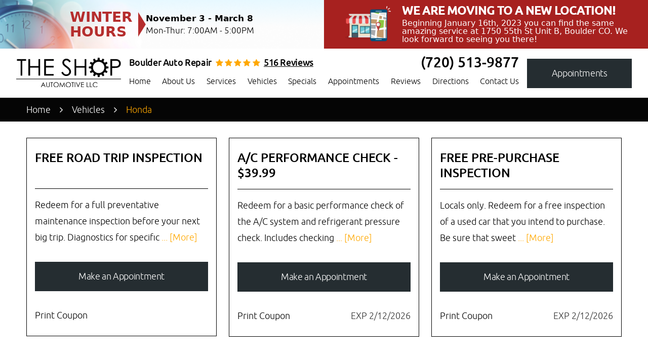

--- FILE ---
content_type: text/html; charset=utf-8
request_url: https://www.theshopboulder.com/honda-service-boulder
body_size: 12911
content:
<!DOCTYPE HTML><html lang="en"><!-- HTML Copyright © 2026 Kukui Corporation. All rights reserved. --><head><meta charset="utf-8" /><meta name="viewport" content="width=device-width,initial-scale=1" /><title> Honda Repair in Boulder, CO - The Shop Automotive LLC </title><link rel="canonical" href="https://www.theshopboulder.com/honda-service-boulder" /><meta name="robots" content="index,follow" /><meta name="keywords" content="honda repair boulder, boulder honda repair, boulder honda service, boulder automotive service" /><meta name="description" content="For professional Honda repair in Boulder CO, bring your vehicle into The Shop Automotive today or use our online form to schedule your next appointment with us." /><meta property="og:type" content="website" /><meta property="og:locale" content="en_US" /><meta property="og:site_name" content="The Shop Automotive LLC" /><meta property="og:url" content="https://www.theshopboulder.com/honda-service-boulder" /><meta property="og:title" content="Honda Repair in Boulder, CO - The Shop Automotive LLC" /><meta property="og:description" content="For professional Honda repair in Boulder CO, bring your vehicle into The Shop Automotive today or use our online form to schedule your next appointment with us." /><meta property="og:image" content="https://www.theshopboulder.com/Files/images/og-image.jpg" /><link rel="alternate" type="application/rss+xml" href="https://www.theshopboulder.com/rss" title="The Shop Automotive LLC RSS" /><script type="application/ld+json">[{"@context":"https://schema.org","@type":"AutomotiveBusiness","name":"The Shop Automotive LLC","alternateName":"Boulder Auto Repair","telephone":"+1 (720) 513-9877","currenciesAccepted":"USD","priceRange":"$$$","url":"https://www.theshopboulder.com","logo":"https://www.theshopboulder.com/Files/Images/logo.svg","image":"https://www.theshopboulder.com/Files/images/google-info-window.jpg","address":{"@type":"PostalAddress","name":"The Shop Automotive LLC","streetAddress":"1750 55th St Unit B","addressLocality":"Boulder","addressRegion":"CO","addressCountry":"USA","postalCode":"80304"},"openingHours":["Mon-Thu 07:00-17:00"],"geo":{"@type":"GeoCoordinates","latitude":"40.01652","longitude":"-105.22465"},"hasmap":"https://www.google.com/maps/place/40.01652,-105.22465/@40.01652,-105.22465,17z","aggregateRating":{"@type":"AggregateRating","bestRating":"5","worstRating":"1","ratingCount":"516","ratingValue":"5"},"hasOfferCatalog":{"@type":"OfferCatalog","name":"Specials","itemListElement":[{"@type":"OfferCatalog","name":"Coupons","itemListElement":[{"@type":"Offer","itemOffered":{"@type":"Offer","name":"FREE Road Trip Inspection","url":"https://www.theshopboulder.com/appointments?coupon=1" }},{"@type":"Offer","itemOffered":{"@type":"Offer","name":"A/C Performance Check - $39.99","url":"https://www.theshopboulder.com/appointments?coupon=2" }},{"@type":"Offer","itemOffered":{"@type":"Offer","name":"FREE Pre-Purchase Inspection","url":"https://www.theshopboulder.com/appointments?coupon=3" }}]}]},"sameAs":["https://goo.gl/maps/XEChR15kNjnxdgkp7","https://www.facebook.com/Theshopboulder/","http://search.google.com/local/writereview?placeid=ChIJyZHEEHfBa4cRMgVrc2U3hyY","https://www.facebook.com/pg/Theshopboulder/reviews/?ref=page_internal"]},{"@context":"https://schema.org","@type":"BreadcrumbList","itemListElement":[{"@type":"ListItem","position":"1","item":{"@id":"https://www.theshopboulder.com","name":"Home"}},{"@type":"ListItem","position":"2","item":{"@id":"https://www.theshopboulder.com/vehicles","name":"Vehicles"}},{"@type":"ListItem","position":"3","item":{"@id":"https://www.theshopboulder.com/honda-service-boulder","name":"Honda"}}]}]</script><!-- Global site tag (gtag.js) - Google Analytics --><script async src="https://www.googletagmanager.com/gtag/js?id=UA-161029637-16"></script><script> window.dataLayer = window.dataLayer || []; function gtag(){dataLayer.push(arguments);} gtag('js', new Date()); gtag('config', 'UA-161029637-16'); gtag('config', 'G-SD7NQGKT42'); </script><meta name="msvalidate.01" content="7B6FD00A80CD868F38332162773163C3" /><!-- Global site tag (gtag.js) - Google Analytics --><script async src="https://www.googletagmanager.com/gtag/js?id=UA-80829339-1"></script><script> window.dataLayer = window.dataLayer || []; function gtag(){dataLayer.push(arguments);} gtag('js', new Date()); gtag('config', 'UA-80829339-1'); </script><!-- Global site tag (gtag.js) - Google Ads: 873430690 --><script async src="https://www.googletagmanager.com/gtag/js?id=AW-873430690"></script><script> window.dataLayer = window.dataLayer || []; function gtag(){dataLayer.push(arguments);} gtag('js', new Date()); gtag('config', 'AW-873430690'); </script><style type="text/css">/*! * Bootstrap v3.3.7 (http://getbootstrap.com) * Copyright 2011-2018 Twitter, Inc. * Licensed under MIT (https://github.com/twbs/bootstrap/blob/master/LICENSE) */ /*! * Generated using the Bootstrap Customizer (<none>) * Config saved to config.json and <none> */ /*! normalize.css v3.0.3 | MIT License | github.com/necolas/normalize.css */ *{outline:0;margin:0;border:0;padding:0}*,*:before,*:after{-webkit-box-sizing:border-box;box-sizing:border-box}html{-ms-overflow-style:scrollbar;-ms-text-size-adjust:100%;-webkit-text-size-adjust:100%;-webkit-tap-highlight-color:rgba(0,0,0,0)}html,body,div,span,applet,object,iframe,h1,h2,h3,h4,h5,h6,p,blockquote,pre,a,abbr,acronym,address,big,cite,code,del,dfn,em,img,ins,kbd,q,s,samp,small,strike,strong,sub,sup,tt,var,b,u,i,center,dl,dt,dd,ol,ul,li,fieldset,form,label,legend,table,caption,tbody,tfoot,thead,tr,th,td,article,aside,canvas,details,embed,figure,figcaption,footer,header,hgroup,menu,nav,output,ruby,section,summary,time,mark,audio,video{background:transparent;font-size:100%;font-family:-apple-system,BlinkMacSystemFont,system-ui,"Segoe UI",Tahoma,Roboto,Oxygen,Oxygen-Sans,Ubuntu,Cantarell,"Fira Sans","Droid Sans","Helvetica Neue","Noto Sans",Arial,sans-serif,"Apple Color Emoji","Segoe UI Emoji","Segoe UI Symbol","Noto Color Emoji";text-decoration:none;vertical-align:baseline}article,aside,details,figcaption,figure,footer,header,hgroup,main,menu,nav,section,summary{display:block}:focus{outline:0}[tabindex="-1"]:focus{outline:0!important}b,strong{font-weight:bolder}a{text-decoration:none}a:hover,a:focus,a:active{outline:0;text-decoration:underline}a:not([href]):not([tabindex]){color:inherit;text-decoration:none}a:not([href]):not([tabindex]):hover,a:not([href]):not([tabindex]):focus{color:inherit;text-decoration:none}a:not([href]):not([tabindex]):focus{outline:0}img{max-width:100%;height:auto;border:0;-ms-interpolation-mode:bicubic;vertical-align:middle}svg{overflow:hidden;vertical-align:middle}iframe,embed,object,video,audio,canvas{display:inline-block;max-width:100%}audio:not([controls]){display:none;height:0}template{display:none}[hidden]{display:none}.container{margin-right:auto;margin-left:auto;padding-left:12px;padding-right:12px}@media(min-width:768px){.container{width:744px}}@media(min-width:992px){.container{width:964px}}@media(min-width:1224px){.container{width:1200px}}@media(min-width:1416px){.container{width:1392px}}.container-fluid{margin-right:auto;margin-left:auto;padding-left:12px;padding-right:12px}.row{margin-left:-12px;margin-right:-12px}.col-xs-1,.col-sm-1,.col-md-1,.col-lg-1,.col-xs-2,.col-sm-2,.col-md-2,.col-lg-2,.col-xs-3,.col-sm-3,.col-md-3,.col-lg-3,.col-xs-4,.col-sm-4,.col-md-4,.col-lg-4,.col-xs-5,.col-sm-5,.col-md-5,.col-lg-5,.col-xs-6,.col-sm-6,.col-md-6,.col-lg-6,.col-xs-7,.col-sm-7,.col-md-7,.col-lg-7,.col-xs-8,.col-sm-8,.col-md-8,.col-lg-8,.col-xs-9,.col-sm-9,.col-md-9,.col-lg-9,.col-xs-10,.col-sm-10,.col-md-10,.col-lg-10,.col-xs-11,.col-sm-11,.col-md-11,.col-lg-11,.col-xs-12,.col-sm-12,.col-md-12,.col-lg-12{position:relative;min-height:1px;padding-left:12px;padding-right:12px}.col-xs-1,.col-xs-2,.col-xs-3,.col-xs-4,.col-xs-5,.col-xs-6,.col-xs-7,.col-xs-8,.col-xs-9,.col-xs-10,.col-xs-11,.col-xs-12{float:left}.col-xs-12{width:100%}.col-xs-11{width:91.66666667%}.col-xs-10{width:83.33333333%}.col-xs-9{width:75%}.col-xs-8{width:66.66666667%}.col-xs-7{width:58.33333333%}.col-xs-6{width:50%}.col-xs-5{width:41.66666667%}.col-xs-4{width:33.33333333%}.col-xs-3{width:25%}.col-xs-2{width:16.66666667%}.col-xs-1{width:8.33333333%}.col-xs-pull-12{right:100%}.col-xs-pull-11{right:91.66666667%}.col-xs-pull-10{right:83.33333333%}.col-xs-pull-9{right:75%}.col-xs-pull-8{right:66.66666667%}.col-xs-pull-7{right:58.33333333%}.col-xs-pull-6{right:50%}.col-xs-pull-5{right:41.66666667%}.col-xs-pull-4{right:33.33333333%}.col-xs-pull-3{right:25%}.col-xs-pull-2{right:16.66666667%}.col-xs-pull-1{right:8.33333333%}.col-xs-pull-0{right:auto}.col-xs-push-12{left:100%}.col-xs-push-11{left:91.66666667%}.col-xs-push-10{left:83.33333333%}.col-xs-push-9{left:75%}.col-xs-push-8{left:66.66666667%}.col-xs-push-7{left:58.33333333%}.col-xs-push-6{left:50%}.col-xs-push-5{left:41.66666667%}.col-xs-push-4{left:33.33333333%}.col-xs-push-3{left:25%}.col-xs-push-2{left:16.66666667%}.col-xs-push-1{left:8.33333333%}.col-xs-push-0{left:auto}.col-xs-offset-12{margin-left:100%}.col-xs-offset-11{margin-left:91.66666667%}.col-xs-offset-10{margin-left:83.33333333%}.col-xs-offset-9{margin-left:75%}.col-xs-offset-8{margin-left:66.66666667%}.col-xs-offset-7{margin-left:58.33333333%}.col-xs-offset-6{margin-left:50%}.col-xs-offset-5{margin-left:41.66666667%}.col-xs-offset-4{margin-left:33.33333333%}.col-xs-offset-3{margin-left:25%}.col-xs-offset-2{margin-left:16.66666667%}.col-xs-offset-1{margin-left:8.33333333%}.col-xs-offset-0{margin-left:0%}@media(min-width:768px){.col-sm-1,.col-sm-2,.col-sm-3,.col-sm-4,.col-sm-5,.col-sm-6,.col-sm-7,.col-sm-8,.col-sm-9,.col-sm-10,.col-sm-11,.col-sm-12{float:left}.col-sm-12{width:100%}.col-sm-11{width:91.66666667%}.col-sm-10{width:83.33333333%}.col-sm-9{width:75%}.col-sm-8{width:66.66666667%}.col-sm-7{width:58.33333333%}.col-sm-6{width:50%}.col-sm-5{width:41.66666667%}.col-sm-4{width:33.33333333%}.col-sm-3{width:25%}.col-sm-2{width:16.66666667%}.col-sm-1{width:8.33333333%}.col-sm-pull-12{right:100%}.col-sm-pull-11{right:91.66666667%}.col-sm-pull-10{right:83.33333333%}.col-sm-pull-9{right:75%}.col-sm-pull-8{right:66.66666667%}.col-sm-pull-7{right:58.33333333%}.col-sm-pull-6{right:50%}.col-sm-pull-5{right:41.66666667%}.col-sm-pull-4{right:33.33333333%}.col-sm-pull-3{right:25%}.col-sm-pull-2{right:16.66666667%}.col-sm-pull-1{right:8.33333333%}.col-sm-pull-0{right:auto}.col-sm-push-12{left:100%}.col-sm-push-11{left:91.66666667%}.col-sm-push-10{left:83.33333333%}.col-sm-push-9{left:75%}.col-sm-push-8{left:66.66666667%}.col-sm-push-7{left:58.33333333%}.col-sm-push-6{left:50%}.col-sm-push-5{left:41.66666667%}.col-sm-push-4{left:33.33333333%}.col-sm-push-3{left:25%}.col-sm-push-2{left:16.66666667%}.col-sm-push-1{left:8.33333333%}.col-sm-push-0{left:auto}.col-sm-offset-12{margin-left:100%}.col-sm-offset-11{margin-left:91.66666667%}.col-sm-offset-10{margin-left:83.33333333%}.col-sm-offset-9{margin-left:75%}.col-sm-offset-8{margin-left:66.66666667%}.col-sm-offset-7{margin-left:58.33333333%}.col-sm-offset-6{margin-left:50%}.col-sm-offset-5{margin-left:41.66666667%}.col-sm-offset-4{margin-left:33.33333333%}.col-sm-offset-3{margin-left:25%}.col-sm-offset-2{margin-left:16.66666667%}.col-sm-offset-1{margin-left:8.33333333%}.col-sm-offset-0{margin-left:0%}}@media(min-width:992px){.col-md-1,.col-md-2,.col-md-3,.col-md-4,.col-md-5,.col-md-6,.col-md-7,.col-md-8,.col-md-9,.col-md-10,.col-md-11,.col-md-12{float:left}.col-md-12{width:100%}.col-md-11{width:91.66666667%}.col-md-10{width:83.33333333%}.col-md-9{width:75%}.col-md-8{width:66.66666667%}.col-md-7{width:58.33333333%}.col-md-6{width:50%}.col-md-5{width:41.66666667%}.col-md-4{width:33.33333333%}.col-md-3{width:25%}.col-md-2{width:16.66666667%}.col-md-1{width:8.33333333%}.col-md-pull-12{right:100%}.col-md-pull-11{right:91.66666667%}.col-md-pull-10{right:83.33333333%}.col-md-pull-9{right:75%}.col-md-pull-8{right:66.66666667%}.col-md-pull-7{right:58.33333333%}.col-md-pull-6{right:50%}.col-md-pull-5{right:41.66666667%}.col-md-pull-4{right:33.33333333%}.col-md-pull-3{right:25%}.col-md-pull-2{right:16.66666667%}.col-md-pull-1{right:8.33333333%}.col-md-pull-0{right:auto}.col-md-push-12{left:100%}.col-md-push-11{left:91.66666667%}.col-md-push-10{left:83.33333333%}.col-md-push-9{left:75%}.col-md-push-8{left:66.66666667%}.col-md-push-7{left:58.33333333%}.col-md-push-6{left:50%}.col-md-push-5{left:41.66666667%}.col-md-push-4{left:33.33333333%}.col-md-push-3{left:25%}.col-md-push-2{left:16.66666667%}.col-md-push-1{left:8.33333333%}.col-md-push-0{left:auto}.col-md-offset-12{margin-left:100%}.col-md-offset-11{margin-left:91.66666667%}.col-md-offset-10{margin-left:83.33333333%}.col-md-offset-9{margin-left:75%}.col-md-offset-8{margin-left:66.66666667%}.col-md-offset-7{margin-left:58.33333333%}.col-md-offset-6{margin-left:50%}.col-md-offset-5{margin-left:41.66666667%}.col-md-offset-4{margin-left:33.33333333%}.col-md-offset-3{margin-left:25%}.col-md-offset-2{margin-left:16.66666667%}.col-md-offset-1{margin-left:8.33333333%}.col-md-offset-0{margin-left:0%}}@media(min-width:1224px){.col-lg-1,.col-lg-2,.col-lg-3,.col-lg-4,.col-lg-5,.col-lg-6,.col-lg-7,.col-lg-8,.col-lg-9,.col-lg-10,.col-lg-11,.col-lg-12{float:left}.col-lg-12{width:100%}.col-lg-11{width:91.66666667%}.col-lg-10{width:83.33333333%}.col-lg-9{width:75%}.col-lg-8{width:66.66666667%}.col-lg-7{width:58.33333333%}.col-lg-6{width:50%}.col-lg-5{width:41.66666667%}.col-lg-4{width:33.33333333%}.col-lg-3{width:25%}.col-lg-2{width:16.66666667%}.col-lg-1{width:8.33333333%}.col-lg-pull-12{right:100%}.col-lg-pull-11{right:91.66666667%}.col-lg-pull-10{right:83.33333333%}.col-lg-pull-9{right:75%}.col-lg-pull-8{right:66.66666667%}.col-lg-pull-7{right:58.33333333%}.col-lg-pull-6{right:50%}.col-lg-pull-5{right:41.66666667%}.col-lg-pull-4{right:33.33333333%}.col-lg-pull-3{right:25%}.col-lg-pull-2{right:16.66666667%}.col-lg-pull-1{right:8.33333333%}.col-lg-pull-0{right:auto}.col-lg-push-12{left:100%}.col-lg-push-11{left:91.66666667%}.col-lg-push-10{left:83.33333333%}.col-lg-push-9{left:75%}.col-lg-push-8{left:66.66666667%}.col-lg-push-7{left:58.33333333%}.col-lg-push-6{left:50%}.col-lg-push-5{left:41.66666667%}.col-lg-push-4{left:33.33333333%}.col-lg-push-3{left:25%}.col-lg-push-2{left:16.66666667%}.col-lg-push-1{left:8.33333333%}.col-lg-push-0{left:auto}.col-lg-offset-12{margin-left:100%}.col-lg-offset-11{margin-left:91.66666667%}.col-lg-offset-10{margin-left:83.33333333%}.col-lg-offset-9{margin-left:75%}.col-lg-offset-8{margin-left:66.66666667%}.col-lg-offset-7{margin-left:58.33333333%}.col-lg-offset-6{margin-left:50%}.col-lg-offset-5{margin-left:41.66666667%}.col-lg-offset-4{margin-left:33.33333333%}.col-lg-offset-3{margin-left:25%}.col-lg-offset-2{margin-left:16.66666667%}.col-lg-offset-1{margin-left:8.33333333%}.col-lg-offset-0{margin-left:0%}}.clearfix:before,.clearfix:after,.container:before,.container:after,.container-fluid:before,.container-fluid:after,.row:before,.row:after{content:"";display:block}.clearfix:after,.container:after,.container-fluid:after,.row:after{clear:both}.pull-right{float:right!important}.pull-left{float:left!important}@media(max-width:767px){.pull-xs-left{float:left!important}.pull-xs-right{float:right!important}}@media(min-width:768px) and (max-width:991px){.pull-sm-left{float:left!important}.pull-sm-right{float:right!important}}@media(min-width:992px) and (max-width:1223px){.pull-md-left{float:left!important}.pull-md-right{float:right!important}}@media(min-width:1224px){.pull-lg-left{float:left!important}.pull-lg-right{float:right!important}}.visible-xs,.visible-sm,.visible-md,.visible-lg{display:none!important}.visible-xs-block,.visible-xs-inline,.visible-xs-inline-block,.visible-sm-block,.visible-sm-inline,.visible-sm-inline-block,.visible-md-block,.visible-md-inline,.visible-md-inline-block,.visible-lg-block,.visible-lg-inline,.visible-lg-inline-block{display:none!important}@media(max-width:767px){.visible-xs{display:block!important}}@media(min-width:768px) and (max-width:991px){.visible-sm{display:block!important}}@media(min-width:992px) and (max-width:1223px){.visible-md{display:block!important}}@media(min-width:1224px){.visible-lg{display:block!important}}@media(max-width:767px){.hidden-xs{display:none!important}}@media(min-width:768px) and (max-width:991px){.hidden-sm{display:none!important}}@media(min-width:992px) and (max-width:1223px){.hidden-md{display:none!important}}@media(min-width:1224px){.hidden-lg{display:none!important}}.col-xs-text-right{text-align:right}.col-xs-text-left{text-align:left}.col-xs-text-center{text-align:center}@media(min-width:768px){.col-sm-text-right{text-align:right}.col-sm-text-left{text-align:left}.col-sm-text-center{text-align:center}}@media(min-width:992px){.col-md-text-right{text-align:right}.col-md-text-left{text-align:left}.col-md-text-center{text-align:center}}@media(min-width:1224px){.col-lg-text-right{text-align:right}.col-lg-text-left{text-align:left}.col-lg-text-center{text-align:center}}.sr-only{position:absolute;width:1px;height:1px;margin:-1px;padding:0;overflow:hidden;clip:rect(0,0,0,0);border:0}.sr-only-focusable:active,.sr-only-focusable:focus{position:static;width:auto;height:auto;margin:0;overflow:visible;clip:auto}.img-responsive{display:block;max-width:100%;height:auto}.center-block{display:block;margin-left:auto;margin-right:auto}.hide{display:none!important}.show{display:block!important}.invisible{visibility:hidden}.hidden{display:none!important}@-ms-viewport{width:device-width;}@font-face{font-family:'Ubuntu';font-weight:300;font-style:normal;src:url('https://cdn.kukui.com/fonts/ubuntu/ubuntu-l-webfont.woff2') format('woff2'),url('https://cdn.kukui.com/fonts/ubuntu/ubuntu-l-webfont.woff') format('woff'),url('https://cdn.kukui.com/fonts/ubuntu/ubuntu-l-webfont.ttf') format('truetype');font-display:swap}@font-face{font-family:'Ubuntu';font-weight:300;font-style:italic;src:url('https://cdn.kukui.com/fonts/ubuntu/ubuntu-li-webfont.woff2') format('woff2'),url('https://cdn.kukui.com/fonts/ubuntu/ubuntu-li-webfont.woff') format('woff'),url('https://cdn.kukui.com/fonts/ubuntu/ubuntu-li-webfont.ttf') format('truetype');font-display:swap}@font-face{font-family:'Ubuntu';font-weight:500;font-style:normal;src:url('https://cdn.kukui.com/fonts/ubuntu/ubuntu-m-webfont.woff2') format('woff2'),url('https://cdn.kukui.com/fonts/ubuntu/ubuntu-m-webfont.woff') format('woff'),url('https://cdn.kukui.com/fonts/ubuntu/ubuntu-m-webfont.ttf') format('truetype');font-display:swap}@font-face{font-family:'cms';font-weight:normal;font-style:normal;src:url("/Themes/Automotive/Assets/fonts/cms/cms.woff2") format("woff2"),url("/Themes/Automotive/Assets/fonts/cms/cms.woff") format("woff"),url("/Themes/Automotive/Assets/fonts/cms/cms.ttf") format("truetype");font-display:swap}.uic-hidden{display:none}.uic-active,.uic-visible{display:initial}html,body{font-size:16px;line-height:1}.wrapper{position:relative;width:100%;max-width:1920px;margin:0 auto;overflow:hidden}.container-xl{max-width:1200px;margin:auto}.col-centered{float:none;margin:0 auto}.no-margin{margin:0!important}.no-padding{padding:0!important}.btn,.entry-content .btn{position:relative;display:block;width:100%;max-width:100%;margin:0 auto 2rem;padding:1.25rem 1rem;border:none;background:#252d31;color:#fff;font-weight:300;font-size:1.125rem;line-height:1em;font-family:"Ubuntu",Arial,sans-serif;letter-spacing:-.02em;text-align:center;text-decoration:none;-webkit-transition:all .3s ease;-o-transition:all .3s ease;transition:all .3s ease}.btn:hover,.btn:focus,.btn:active,.entry-content .btn:hover,.entry-content .btn:focus,.entry-content .btn:active{background:#ffa801;color:#252d31;text-decoration:none}.btn.btn-submit{margin:1rem auto 2rem}.btn:disabled,.btn:disabled:hover,.btn.disabled,.btn.disabled:hover{margin:1rem auto 2rem;border:none;background:#ccc;color:#fff;cursor:not-allowed;-webkit-box-shadow:none;box-shadow:none}.banners{display:flex;flex-wrap:wrap}.working-hours-banner{display:flex;justify-content:center;align-items:center;background:url('/Themes/Automotive/Assets/images/working-hours-background-image.png') no-repeat left center;background-size:cover;gap:1.6em;padding:12px;min-height:90px;width:100%}.working-hours-banner .text-left{font:700 1.75em/1 'Ubuntu',Arial,Sans-serif;color:#b52d2d;text-transform:uppercase}.working-hours-banner .text-right{font:300 1.0625em/1 'Ubuntu',Arial,Sans-serif;color:#000}.working-hours-banner .text-right strong{font-weight:700;display:block;margin-bottom:7px}.location-banner{position:relative;display:flex;flex-wrap:wrap;align-items:center;justify-content:center;z-index:1;max-width:1920px;margin:0 auto;padding:10px 20px;background:#a7211f;width:100%}.location-banner img{margin:0 22px;max-width:90px}.location-banner .banner-content{max-width:650px;text-align:left}.location-banner .banner-content h3{margin:0 0 5px;font:700 1.825em/1 "Ubuntu",Arial,sans-serif;text-transform:uppercase;color:#fff;font-size:clamp(1em,1.8vw,1.825em)}.location-banner .banner-content p{margin:0;color:#fff}.location-banner .banner-content p a{margin:0;font-weight:700;color:#fff;text-decoration:underline}.location-banner .banner-content p a:hover,.location-banner .banner-content p a:focus,.location-banner .banner-content p a:active{color:#f2e214;text-decoration:none}@media(min-width:768px){.working-hours-banner .text-left{background:url('/Themes/Automotive/Assets/images/triangle-red.png') no-repeat right center;padding-right:30px;width:150px}}@media(min-width:992px){.location-banner,.working-hours-banner{width:50%}.location-banner{flex-wrap:nowrap}}@media(min-width:1224px){.template-home .header{top:90px!important}}@media(max-width:837px){.location-banner{flex-direction:column}.location-banner .banner-content{max-width:100%;padding-top:15px;text-align:center}}@media(max-width:767px){.working-hours-banner{text-align:center;flex-direction:column;gap:1em;font-size:12px;background-position:right center}}.header{z-index:1;position:relative}.hd-content-box{display:-webkit-box;display:-ms-flexbox;display:flex;width:95%;max-width:1368px;margin:0 auto;padding:.75rem 0;-webkit-box-orient:horizontal;-webkit-box-direction:normal;-ms-flex-flow:row wrap;flex-flow:row wrap;-webkit-box-pack:center;-ms-flex-pack:center;justify-content:center;-webkit-box-align:center;-ms-flex-align:center;align-items:center}.hd-logo-box{-webkit-box-flex:0;-ms-flex:0 0 17%;flex:0 0 17%;max-width:17%}.hd-logo{display:inline-block;max-width:100%;width:220px;height:auto}.hd-logo img{display:block;margin:0 auto;max-width:100%}.header-info{display:-webkit-box;display:-ms-flexbox;display:flex;-webkit-box-flex:0;-ms-flex:0 0 66%;flex:0 0 66%;max-width:66%;padding:0 1rem;-webkit-box-orient:horizontal;-webkit-box-direction:normal;-ms-flex-flow:row wrap;flex-flow:row wrap;-webkit-box-align:center;-ms-flex-align:center;align-items:center}.hd-reviews-rating{-webkit-box-flex:0;-ms-flex:0 0 60%;flex:0 0 60%;max-width:60%}.hd-keywords{display:inline-block;margin-right:.5rem;color:#000;font:500 1.125em/1.125em "Ubuntu",Arial,sans-serif;letter-spacing:-.02em;text-transform:capitalize}.hd-reviews{display:inline-block;text-transform:capitalize}.hd-reviews:before{content:'';display:inline-block;margin-right:.25rem;color:#ffa801;font-weight:normal;font-size:1rem;line-height:1;font-family:'cms';letter-spacing:.2em}.hd-reviews a{display:inline-block;color:#000;font:500 1.125em/1 "Ubuntu",Arial,sans-serif;letter-spacing:-.02em;text-decoration:underline}.hd-reviews a:hover,.hd-reviews a:focus,.hd-reviews a:active{color:#000;text-decoration:none}.hd-locations{-webkit-box-flex:0;-ms-flex:0 0 40%;flex:0 0 40%;max-width:40%;text-align:right}.hd-phone-link{color:#000;font:500 1.75em/1.125em "Ubuntu",Arial,sans-serif}.hd-phone-link strong{font:inherit}.hd-phone-link:hover,.hd-phone-link:focus,.hd-phone-link:active{color:#ffa801;text-decoration:none}.hd-appt-box{-webkit-box-flex:0;-ms-flex:0 0 17%;flex:0 0 17%;max-width:17%}.hd-appt-box .btn{margin:0 auto;max-width:20rem}.nav-section{-webkit-box-flex:0;-ms-flex:0 0 100%;flex:0 0 100%;max-width:100%}.nav{position:relative}.nav ul{list-style:none;text-align:center}.nav li{position:relative}.nav li:hover>ul,.nav li:focus>ul,.nav li:active>ul{display:block}.nav a{display:inline-block;text-decoration:none}.nav li.static{display:inline-block;margin:0 .5rem}.nav li.static:last-child ul{left:-100%}.nav li.static:last-child>ul.dynamic:before{left:0;right:0;margin:auto}.nav li.static>a{padding:.75rem 0;color:#000;font:300 1.125em/1.125em "Ubuntu",Arial,sans-serif}.nav li.static:hover>a,.nav li.static:focus>a,.nav li.static:active>a,.nav li.static>a.selected{color:#ffa801;text-decoration:none}.nav ul.dynamic{display:none;z-index:10;position:absolute;top:100%;left:-1rem;min-width:14rem;background:#000;-webkit-box-shadow:0 .25rem .5rem rgba(0,0,0,.1);box-shadow:0 .25rem .5rem rgba(0,0,0,.1)}.nav ul.dynamic ul{top:0;left:100%;min-width:100%}.nav li.dynamic{display:block;text-align:left}.nav li.dynamic>a{width:100%;padding:.625rem 1rem;color:#fff;font:300 1.125em/1.125em "Ubuntu",Arial,sans-serif}.nav li.dynamic:hover>a,.nav li.dynamic:focus>a,.nav li.dynamic:active>a,.nav li.dynamic>a.selected{color:#ffa801;text-decoration:none}.breadcrumbs-section{position:relative;background:#050505}.breadcrumbs{list-style:none;padding:.625rem 0}.breadcrumbs li{display:inline-block;color:#fff;font:300 1.125em/1.5 "Ubuntu",Arial,sans-serif}.breadcrumbs li:after{display:inline-block;padding:0 1em;content:"";color:inherit;font:normal 1em/1 'cms'}.breadcrumbs li:last-child:after{display:none}.breadcrumbs li a{color:inherit;font:inherit}.breadcrumbs li a:hover,.breadcrumbs li a:focus,.breadcrumbs li a:active{color:#ffa801;text-decoration:none}.breadcrumbs li:last-child>a{color:#ffa801}@media(min-width:768px){}@media(min-width:992px){.nav-trigger{display:none}.nav ul.static{display:-webkit-box;display:-ms-flexbox;display:flex;-ms-flex-wrap:wrap;flex-wrap:wrap;-ms-flex-pack:justify;justify-content:space-between}.nav li.static:first-child{margin-left:0}.nav li.static:last-child{margin-right:0}.nav li.static>ul.dynamic:before{display:block;content:'';position:absolute;top:-.875rem;left:1rem;width:0;height:0;border:.5rem solid transparent;border-bottom:.5rem solid #000}.nav ul.dynamic>.has-dynamic:before{display:block;content:'';position:absolute;top:50%;right:.25rem;width:0;height:0;border:.25rem solid transparent;border-left:.25rem solid #fff;-webkit-transform:translateY(-50%);-ms-transform:translateY(-50%);transform:translateY(-50%)}.nav ul.dynamic{display:block;opacity:0;visibility:hidden;pointer-events:none;-webkit-transition:opacity .3s ease-in-out,visibility .2s linear;-moz-transition:opacity .3s ease-in-out,visibility .2s linear;-o-transition:opacity .3s ease-in-out,visibility .2s linear;transition:opacity .3s ease-in-out,visibility .2s linear}.nav li:hover>ul,.nav li:focus>ul,.nav li:active>ul{opacity:1;visibility:visible;pointer-events:all}}@media(min-width:1224px){.template-home .header{position:absolute;top:0;right:0;left:0;background:rgba(255,255,255,.8)}}@media(max-width:1223px){html,body{font-size:15px}.hd-content-box{padding:2rem 0 1rem}.hd-logo-box,.hd-appt-box{-webkit-box-flex:0;-ms-flex:0 0 50%;flex:0 0 50%;max-width:50%;text-align:center}.hd-logo-box{order:1}.hd-logo{width:300px}.hd-appt-box{order:2}.header-info{-webkit-box-flex:0;-ms-flex:0 0 100%;flex:0 0 100%;max-width:100%;order:3;margin:2rem auto 0}}@media(max-width:991px){.hd-content-box{padding-top:2.5rem}.hd-locations{text-align:center}.nav-trigger{z-index:20;position:fixed;display:block;top:0;right:0;width:55px;height:50px;background:#333}.nav-trigger .icon{position:absolute;display:block;top:50%;left:12px;right:12px;width:auto;height:4px;border-radius:.25rem;background-color:#fff;-webkit-transform:translateY(-50%);-ms-transform:translateY(-50%);transform:translateY(-50%);-webkit-transition:background-color .2s linear;-o-transition:background-color .2s linear;transition:background-color .2s linear}.nav-trigger .icon:before,.nav-trigger .icon:after{display:block;content:'';position:absolute;left:0;width:100%;height:100%;background-color:#fff;border-radius:.25rem;-webkit-transition:-webkit-transform .2s linear;transition:-webkit-transform .2s linear;-o-transition:transform .2s linear;transition:transform .2s linear;transition:transform .2s linear,-webkit-transform .2s linear}.nav-trigger .icon:before{-webkit-transform:translateY(-10px);-ms-transform:translateY(-10px);transform:translateY(-10px)}.nav-trigger .icon:after{-webkit-transform:translateY(10px);-ms-transform:translateY(10px);transform:translateY(10px)}.nav-trigger.menu-open span{background-color:transparent}.nav-trigger.menu-open span:before{-webkit-transform:translateY(0) rotate(-45deg);-ms-transform:translateY(0) rotate(-45deg);transform:translateY(0) rotate(-45deg)}.nav-trigger.menu-open span:after{-webkit-transform:translateY(0) rotate(45deg);-ms-transform:translateY(0) rotate(45deg);transform:translateY(0) rotate(45deg)}.nav{z-index:15;position:fixed;top:0;right:0;width:50%;height:100%;background:#333;overflow-y:auto;-webkit-transition:opacity .3s ease-in-out,visibility .2s linear;-o-transition:opacity .3s ease-in-out,visibility .2s linear;transition:opacity .3s ease-in-out,visibility .2s linear}.nav.nav-hidden{opacity:0;visibility:hidden;pointer-events:none}.nav.nav-visible{opacity:1;visibility:visible;pointer-events:all}.nav ul{margin:0;padding:0 0 0 1rem;text-align:left}.nav ul.static{margin-top:4rem}.nav ul.dynamic{position:static;min-width:0;background:none;-webkit-box-shadow:none;box-shadow:none}.nav li.static{display:block;margin:0}.nav li.static>a,.nav li.dynamic>a{width:100%;max-width:100%;padding:.75rem 1rem;color:#fff}.nav li.has-dynamic>a{padding-right:2.5rem}.nav ul.static>.has-dynamic:before,.nav ul.dynamic>.has-dynamic:before{display:block;content:'';position:absolute;top:1rem;right:1rem;width:0;height:0;border:.25rem solid transparent;border-top:.25rem solid #fff}.nav ul.static>.has-dynamic:hover:before,.nav ul.static>.has-dynamic.selected:before,.nav ul.dynamic>.has-dynamic:hover:before,.nav ul.dynamic>.has-dynamic.selected:before{border-top-color:#ffa801}}@media(max-width:767px){.header{text-align:center}.template-home .header{border-bottom:5px solid #ffa801}.hd-content-box{padding-top:3rem}.hd-logo-box,.hd-appt-box{padding:0 1rem}.hd-reviews-rating,.hd-locations{-webkit-box-flex:0;-ms-flex:0 0 50%;flex:0 0 50%;max-width:50%;padding:0 1rem}.hd-keywords{display:block;margin:0 auto .5rem}}@media(max-width:599px){.hd-content-box{padding-top:4rem}.nav{width:75%}}@media(max-width:480px){.nav{width:100%}.hd-logo-box,.hd-appt-box,.hd-reviews-rating,.hd-locations{-webkit-box-flex:0;-ms-flex:0 0 100%;flex:0 0 100%;max-width:100%;padding:0 .25rem}.hd-logo-box,.hd-reviews-rating{margin-bottom:1.5rem}}@media(min-width:768px) and (max-width:991px){}@media(min-width:992px) and (max-width:1223px){}@media(min-width:1224px) and (max-width:1415px){.nav li.static>a{font-size:1em}}</style><style type="text/css">.module-couponslist .coupon-row{display:-webkit-box;display:-ms-flexbox;display:flex;-ms-flex-wrap:wrap;flex-wrap:wrap}.module-couponslist .coupon-row:before,.module-couponslist .coupon-row:after{display:none}.module-couponslist .coupon{margin-bottom:2rem;padding:1.5rem 1rem;border:1px solid #000}.module-couponslist .title{min-height:4.75rem;margin-bottom:1rem;padding-bottom:1rem;border-bottom:1px solid #000;color:#000;font:500 1.5em/1.25 "Ubuntu",Arial,sans-serif;text-transform:uppercase}.module-couponslist .title b,.module-couponslist .title strong{color:#ffa801;font:inherit}.module-couponslist .content{margin-bottom:2rem;color:#000;font:300 1.125em/1.8125em "Ubuntu",Arial,sans-serif}.module-couponslist .content span{font:inherit}.module-couponslist .content a{color:#ffa801;font:inherit}.module-couponslist .content .link{font:inherit}.module-couponslist .content a:hover,.module-couponslist .content a:focus,.module-couponslist .content a:active{color:#000;text-decoration:none}.module-couponslist .actions{display:-webkit-box;display:-ms-flexbox;display:flex;-ms-flex-wrap:wrap;flex-wrap:wrap;-ms-flex-pack:justify;justify-content:space-between}.module-couponslist .link-print{color:#000;font:300 1.125em/1.8125em "Ubuntu",Arial,sans-serif}.module-couponslist .link-print:hover,.module-couponslist .link-print:focus,.module-couponslist .link-print:active{color:#ffa801}.module-couponslist .expiration{color:#333;font:300 1.125em/1.8125em "Ubuntu",Arial,sans-serif}@media(min-width:768px){}@media(min-width:992px){}@media(min-width:1224px){}@media(max-width:1223px){}@media(max-width:991px){}@media(max-width:767px){}@media(max-width:599px){}@media(max-width:480px){}@media(min-width:768px) and (max-width:991px){}@media(min-width:992px) and (max-width:1223px){}@media(min-width:1224px) and (max-width:1900px){}</style><meta name="theme-color" content="#fff"><link type="image/x-icon" href="https://www.theshopboulder.com/favicon.ico?v=2" rel="shortcut icon" /></head><body class="page page-honda-service-boulder template template-landingpage" itemscope="itemscope" itemtype="https://schema.org/AutomotiveBusiness"><meta itemprop="name" content="The Shop Automotive LLC" /><meta itemprop="alternateName" content="Boulder Auto Repair" /><meta itemprop="image" content="https://www.theshopboulder.com/Files/images/google-info-window.jpg" /><meta itemprop="telephone" content="+1 (720) 513-9877" /><meta itemprop="priceRange" content="$$$" /><!--[if lt IE 9]><script type="text/javascript" src="https://oss.maxcdn.com/html5shiv/3.7.2/html5shiv.min.js"></script><script type="text/javascript" src="https://oss.maxcdn.com/respond/1.4.2/respond.min.js"></script><![endif]--><form method="post" action="./honda-service-boulder" id="ctl04" class="wrapper"><div class="aspNetHidden"><input type="hidden" name="__EVENTTARGET" id="__EVENTTARGET" value="" /><input type="hidden" name="__EVENTARGUMENT" id="__EVENTARGUMENT" value="" /><input type="hidden" name="__VIEWSTATE" id="__VIEWSTATE" value="VEePzBeCKm2syAxOCqqgbkDFjZEL5jhSTzjnepiQ50743ndXYy03cVZQ8xH979Uvyy6kwQ7rboAVf7ajXed/4ZdP6Ds+kxnBuJImc7DIB3Y=" /></div><script data-uic-fixedscript="">window.sclDataSource ={"inDebugMode":false,"inEditMode":false,"locations":[{"id":"The Shop Automotive","name":"The Shop Automotive LLC","street":"1750 55th St Unit B","city":"Boulder","region":"CO","zip":"80304","imageurl":"/Files/Images/google-info-window.jpg","url":"https://www.theshopboulder.com/","lat":"40.01652","lng":"-105.22465","phone":"(720) 513-9877","worktime":{"locationID":"The Shop Automotive","hoursOffset":1,"daysOffset":1,"workingDays":[{"code":1,"intervals":[{"open":"07:00","close":"17:00"}]},{"code":2,"intervals":[{"open":"07:00","close":"17:00"}]},{"code":3,"intervals":[{"open":"07:00","close":"17:00"}]},{"code":4,"intervals":[{"open":"07:00","close":"17:00"}]}],"enabledDays":[],"disabledDays":[]},"formatedworktime":"Mon - Thu: 7:00 AM - 5:00 PM"}],"appointments":{"worktime":[{"locationID":"The Shop Automotive","hoursOffset":1,"daysOffset":1,"workingDays":[{"code":1,"intervals":[{"open":"07:00","close":"17:00"}]},{"code":2,"intervals":[{"open":"07:00","close":"17:00"}]},{"code":3,"intervals":[{"open":"07:00","close":"17:00"}]},{"code":4,"intervals":[{"open":"07:00","close":"17:00"}]}],"enabledDays":[],"disabledDays":[]}]},"directions":{"apikey":""}};</script><div class="banners"><div class="working-hours-banner"><p class="text-left"><strong>Winter hours</strong></p><p class="text-right"><strong>November 3 - March 8</strong> Mon-Thur: 7:00AM - 5:00PM </p></div><div class="location-banner"><img class="lazy" alt="We Are Hiring" data-src="https://www.theshopboulder.com/Themes/Automotive/Assets/images/moving.png" src="[data-uri]" /><div class="banner-content"><h3>We are moving to a new location!</h3><p>Beginning January 16th, 2023 you can find the same amazing service at 1750 55th St Unit B, Boulder CO. We look forward to seeing you there!</p></div></div></div><header class="header"><div class="hd-content-box"><div class="hd-logo-box"><a href="https://www.theshopboulder.com" title="The Shop Automotive LLC" class="hd-logo"><img src="https://www.theshopboulder.com/Files/Images/logo.svg" alt="The Shop Automotive LLC" /></a></div><div class="header-info"><div class="hd-reviews-rating"><h1 class="hd-keywords"> Boulder Auto Repair </h1><div itemscope="itemscope" itemtype="https://data-vocabulary.org/AggregateRating" class="hd-reviews"><meta itemprop="votes" content="516" /><meta itemprop="rating" content="4.98449612403101" /><a href="https://www.theshopboulder.com/reviews" title="See all reviews"> 516 reviews </a></div></div><div itemscope="itemscope" itemtype="https://schema.org/PostalAddress" class="hd-locations"><meta itemprop="streetAddress" content="1750 55th St Unit B" /><meta itemprop="addressLocality" content="Boulder" /><meta itemprop="addressRegion" content="CO" /><meta itemprop="postalCode" content="80304" /><meta itemprop="telephone" content="+1 (720) 513-9877" /><div class="hd-phone-box"><a href="tel:7205139877" title="Call The Shop Automotive LLC" class="hd-phone-link"><strong>(720) 513-9877</strong></a></div></div><nav class="nav-section"><button class="nav-trigger" type="button" title="Toggle navigation." data-uic-navigation-trigger="header"><span class="icon"></span><span class="sr-only">Toggle Menu</span></button><div data-uic-navigation="header" class="nav nav-hidden"><ul class="static" role="menubar"><li class="static" role="menuitem"><a href="/" title="Home">Home</a></li><li class="static has-dynamic" role="menuitem"><a href="/about-us" title="About Us">About Us</a><ul class="dynamic"><li class="dynamic" role="menuitem"><a href="/auto-repair-boulder" title="Auto Repair Boulder - Learn More About Us">Auto Repair Boulder</a></li><li class="dynamic" role="menuitem"><a href="/why-choose-us" title="">Why Choose Us</a></li><li class="dynamic" role="menuitem"><a href="/blog" title="Car Care Blog">Car Care Blog</a></li></ul></li><li class="static has-dynamic" role="menuitem"><a href="/services" title="Services">Services</a><ul class="dynamic"><li class="dynamic" role="menuitem"><a href="/computer-diagnostics" title="Auto Diagnostics Boulder - Find The Problem">Computer Diagnostics</a></li><li class="dynamic" role="menuitem"><a href="/engine" title="Engine Auto Maintenance Boulder - Local Oil Changes">Engine</a></li><li class="dynamic" role="menuitem"><a href="/transmission" title="Transmission Repair Boulder - Shift With Ease">Transmission</a></li><li class="dynamic" role="menuitem"><a href="/hvac" title="Auto AC & Heating Repair Boulder - Car Climate Control">HVAC</a></li><li class="dynamic" role="menuitem"><a href="/suspension" title="Suspension">Suspension</a></li><li class="dynamic" role="menuitem"><a href="/steering" title="Steering">Steering</a></li><li class="dynamic" role="menuitem"><a href="/brakes" title="Brakes">Brakes</a></li><li class="dynamic" role="menuitem"><a href="/tire-services-boulder-co" title="Tire Replacement in Boulder, CO | Expert Tire Services">Tires</a></li><li class="dynamic" role="menuitem"><a href="/pre-purchase-inspections" title="Boulder Pre-Purchase Inspections">Pre-Purchase Inspections</a></li><li class="dynamic" role="menuitem"><a href="/colorado-sprinter-4x4" title="">Colorado Sprinter and 4x4</a></li></ul></li><li class="static" role="menuitem"><a href="/vehicles" title="Vehicles">Vehicles</a></li><li class="static" role="menuitem"><a href="/coupons" title="Specials">Specials</a></li><li class="static" role="menuitem"><a href="/appointments" title="Appointments">Appointments</a></li><li class="static" role="menuitem"><a href="/reviews" title="Reviews">Reviews</a></li><li class="static" role="menuitem"><a href="/directions" title="Directions">Directions</a></li><li class="static" role="menuitem"><a href="/contactus" title="Contact Us">Contact Us</a></li></ul></div></nav></div><div class="hd-appt-box"><a href="https://www.theshopboulder.com/appointments" title="Visit page" class="btn"> Appointments </a></div></div></header><main class="main" data-uic-layoutpush="auto"><div class="breadcrumbs-section"><div class="container"><ul class="breadcrumbs" itemscope="itemscope" itemtype="https://schema.org/BreadcrumbList"><li itemscope itemtype="https://schema.org/ListItem" itemprop="itemListElement"><meta itemprop="url" content="https://www.theshopboulder.com" /><meta itemprop="name" content="Home" /><meta itemprop="position" content="1" /><a itemprop="item" href="https://www.theshopboulder.com" title="Home">Home</a></li><li itemscope itemtype="https://schema.org/ListItem" itemprop="itemListElement"><meta itemprop="url" content="https://www.theshopboulder.com/vehicles" /><meta itemprop="name" content="Vehicles" /><meta itemprop="position" content="2" /><a itemprop="item" href="https://www.theshopboulder.com/vehicles" title="Vehicles">Vehicles</a></li><li itemscope itemtype="https://schema.org/ListItem" itemprop="itemListElement"><meta itemprop="url" content="https://www.theshopboulder.com/honda-service-boulder" /><meta itemprop="name" content="Honda" /><meta itemprop="position" content="3" /><a itemprop="item" href="https://www.theshopboulder.com/honda-service-boulder" title="Honda">Honda</a></li></ul></div></div><div class="container"><div class="row"><div data-module="couponslist" class="col-xs-12 module module-couponslist"><div class="row"><div class="col-xs-12"><div class="row coupon-row" ><div class="col-xs-12 col-md-4 coupon-column"><div itemscope="itemscope" itemtype="https://schema.org/Offer" class="coupon"><div class="title"> FREE Road Trip Inspection </div><div itemprop="description" class="content"> Redeem for a full preventative maintenance inspection before your next big trip. Diagnostics for specific<span class="uic-readmore"><a class="link link-readmore" data-uic-panel-trigger="b73a396c50ee3cb1b119c1ab8ecf4d4f" data-uic-panel-action="show" href="javascript:void(0);"> ... [More]</a><span class="text-remainder uic-hidden" data-uic-panel="b73a396c50ee3cb1b119c1ab8ecf4d4f"> vehicle issues are not included.<a class="link link-readless" data-uic-panel-trigger="b73a396c50ee3cb1b119c1ab8ecf4d4f" data-uic-panel-action="hide" href="javascript:void(0);"> ... [Less]</a></span></span></div><div class="actions"><a title="Make an Appointment" href="https://www.theshopboulder.com/appointments?coupon=1" class="btn btn-redeem"> Make an Appointment </a><a title="Print Coupon" target="_blank" href="https://www.theshopboulder.com/coupons/print?coupon=1" class="link link-print"> Print Coupon </a></div></div></div><div class="col-xs-12 col-md-4 coupon-column"><div itemscope="itemscope" itemtype="https://schema.org/Offer" class="coupon"><div class="title"> A/C Performance Check - $39.99 </div><div itemprop="description" class="content"> Redeem for a basic performance check of the A/C system and refrigerant pressure check. Includes checking<span class="uic-readmore"><a class="link link-readmore" data-uic-panel-trigger="55010ba2372778b194a716cb6aff72b1" data-uic-panel-action="show" href="javascript:void(0);"> ... [More]</a><span class="text-remainder uic-hidden" data-uic-panel="55010ba2372778b194a716cb6aff72b1"> refrigerant pressure and A/C vent temperature to be sure that your A/C system is ready for Summer.<a class="link link-readless" data-uic-panel-trigger="55010ba2372778b194a716cb6aff72b1" data-uic-panel-action="hide" href="javascript:void(0);"> ... [Less]</a></span></span></div><div class="actions"><a title="Make an Appointment" href="https://www.theshopboulder.com/appointments?coupon=2" class="btn btn-redeem"> Make an Appointment </a><a title="Print Coupon" target="_blank" href="https://www.theshopboulder.com/coupons/print?coupon=2" class="link link-print"> Print Coupon </a><div class="expiration"> EXP 2/12/2026 </div></div></div></div><div class="col-xs-12 col-md-4 coupon-column"><div itemscope="itemscope" itemtype="https://schema.org/Offer" class="coupon"><div class="title"> FREE Pre-Purchase Inspection </div><div itemprop="description" class="content"> Locals only. Redeem for a free inspection of a used car that you intend to purchase. Be sure that sweet<span class="uic-readmore"><a class="link link-readmore" data-uic-panel-trigger="779bbade72303b836d030ece3f73774e" data-uic-panel-action="show" href="javascript:void(0);"> ... [More]</a><span class="text-remainder uic-hidden" data-uic-panel="779bbade72303b836d030ece3f73774e"> new ride isn't a lemon.<a class="link link-readless" data-uic-panel-trigger="779bbade72303b836d030ece3f73774e" data-uic-panel-action="hide" href="javascript:void(0);"> ... [Less]</a></span></span></div><div class="actions"><a title="Make an Appointment" href="https://www.theshopboulder.com/appointments?coupon=3" class="btn btn-redeem"> Make an Appointment </a><a title="Print Coupon" target="_blank" href="https://www.theshopboulder.com/coupons/print?coupon=3" class="link link-print"> Print Coupon </a><div class="expiration"> EXP 2/12/2026 </div></div></div></div></div></div></div></div></div></div><div class="container"><div class="row"><div class="col-xs-12"><div class="clearfix entry-content"><h2>Honda Repair in&nbsp;Boulder, CO</h2><p>At The Shop Automotive here in Boulder, CO, we are the dependable choice in the area for all of your Honda repair and service needs. If you own a Honda, you expect your vehicle to remain reliable throughout the years and we want to help you achieve that. Our technicians are ASE certified professionals who are factory trained when it comes to Hondas and can assist with all of your vehicle&rsquo;s needs, from regular maintenance to major repairs.&nbsp;</p><p>At our Honda repair shop, we strive to go above and beyond for our customers by offering the highest quality of repairs at competitive prices. Our shop uses state-of-the-art equipment and tools to guarantee that all of the work we do meets manufacturer standards. We also offer an incredible in-house warranty covering qualified repairs for 3 years or 36,000 miles, which you won&rsquo;t find anywhere else in our area.&nbsp;</p><p>Staying on top of your Honda&rsquo;s recommended maintenance and services should be a priority of yours if you intend for your vehicle to last as long as it should. At our Boulder repair shop, we assist you in keeping track of your Honda&rsquo;s services and help remind you of when important milestones are upcoming so that you never miss a maintenance item that is vital to your vehicle&rsquo;s overall health.&nbsp;</p><p>Our Honda repairs and services include:&nbsp;</p><ul><li>Brake repair and service</li><li>Computer diagnostics</li><li>Cooling system</li><li>Electrical</li><li>Engine repair</li><li>Fluid services</li><li>Hybrid repair</li><li>Oil change</li><li>Shocks and struts</li><li>Tune-up</li><li>Valve adjustments</li><li>Wheel alignment</li><li>&hellip;&amp; more!</li></ul><p>At The Shop Automotive, our goal is to ensure that you are always satisfied with your service. Our repairs are always high quality and completed in a timely manner because we know how busy our customers are. We are always available to assist you with your questions or concerns via phone, text, or email. We look forward to taking care of your Honda&rsquo;s needs and making you a customer for life!</p><p>For professional Honda repair in Boulder CO, bring your vehicle into The Shop Automotive today or use our online form to schedule your next appointment with us.</p></div></div></div></div></main><footer class="footer"><div class="container"><div class="row"><div class="col-xs-12 col-md-6"><h2>Having trouble finding us?</h2><div class="ft-address-box"><span>Our address is:</span><a href="https://www.theshopboulder.com/directions" title="Get directions" class="ft-address"><span>1750 55th St Unit B</span>, <span>Boulder, CO, 80304</span></a></div><a href="https://www.theshopboulder.com/directions" title="Visit page" class="ft-directions-link">Get Directions</a></div><div class="col-xs-6 col-md-3"><div class="ft-locations"><div class="ft-phone-box"><strong class="ft-phone-text">Give us a call today:</strong><a href="tel:7205139877" title="Call The Shop Automotive LLC" class="ft-phone-link"><strong>(720) 513-9877</strong></a></div></div></div><div class="col-xs-6 col-md-3"><div><div class="ft-wh-box"><span class="ft-wh">Mon - Thu: 7:00 AM - 5:00 PM</span></div><div class="socials"><a itemprop="sameAs" target="_blank" href="https://www.facebook.com/Theshopboulder/" title="Visit us on Facebook" rel="nofollow noopener" class="link-facebook">Facebook</a><a itemprop="sameAs" target="_blank" href="https://goo.gl/maps/XEChR15kNjnxdgkp7" title="Visit us on Google" rel="nofollow noopener" class="link-googleplus">Google</a></div></div></div></div></div><div class="container ft-disclaimers"><div class="row"><div class="col-xs-12 col-md-3 ft-photocredits"> <div class="ada-holder" style="position: relative;"><svg style="fill: #f1f1f1;position: absolute;bottom: 10px;left: 10px;" xmlns="http://www.w3.org/2000/svg" width="25" height="33" viewBox="0 0 19 24"><title>The Shop Automotive LLC is committed to ensuring effective communication and digital accessibility to all users. We are continually improving the user experience for everyone, and apply the relevant accessibility standards to achieve these goals. We welcome your feedback. Please call The Shop Automotive LLC (303) 800-4872 if you have any issues in accessing any area of our website.</title><path class="cls-1" d="M18.386,19.366a1.438,1.438,0,0,1-1.439,1.31c-0.039,0-.079,0-0.119,0a1.432,1.432,0,0,1-1.323-1.537l0.475-5.742-1.95.107a7.215,7.215,0,0,1-1.255,8.2l-1.868-1.843a4.636,4.636,0,0,0,1.236-3.151A4.763,4.763,0,0,0,4.2,13.239L2.33,11.4A7.408,7.408,0,0,1,6.195,9.511L9.771,5.492,7.745,4.332,5.294,6.489a1.459,1.459,0,0,1-2.041-.115A1.413,1.413,0,0,1,3.37,4.361L6.6,1.515a1.46,1.46,0,0,1,1.688-.169s6.618,3.793,6.629,3.8a1.42,1.42,0,0,1,.645.9,1.655,1.655,0,0,1-.355,1.564L12.436,10.73l5.039-.277a1.458,1.458,0,0,1,1.115.428A1.415,1.415,0,0,1,19,11.993ZM15.913,4.774a2.4,2.4,0,0,1-2.419-2.387,2.419,2.419,0,0,1,4.838,0A2.4,2.4,0,0,1,15.913,4.774ZM2.639,16.708a4.762,4.762,0,0,0,7.418,3.879l1.888,1.863A7.42,7.42,0,0,1,7.391,24,7.342,7.342,0,0,1,0,16.708a7.2,7.2,0,0,1,1.572-4.493L3.46,14.077A4.617,4.617,0,0,0,2.639,16.708Z"/></svg></div> <div id="cphFooter_ctl04" hidden="hidden" data-lightbox-window="cphFooter_ctl04" data-lightbox-template="default" class="mod-lightbox"><ul class="photocredits-list"><li><a class="photo" href="https://flic.kr/p/LZkQ4L" rel="follow noopener">Toyota Tundra on CW-6 Custom Color Matched</a> by <a class="owner" href="https://www.flickr.com/photos/concavowheels/" rel="follow noopener">CONCAVO WHEELS</a> / <a class="license" href="https://creativecommons.org/licenses/by/2.0/" rel="follow noopener">CC BY 2.0</a> website - <a class="website" href="https://www.flickr.com/" rel="follow noopener">Flickr.com</a></li></ul></div><a href="javascript:void(0);" title="Photo credits" data-lightbox-open="cphFooter_ctl04" class="link link-photocredits"> Image Credits </a></div><div class="col-xs-12 col-md-6 ft-nap"><div itemprop="address" itemscope="" itemtype="http://schema.org/PostalAddress" class="nap"> 1750 55th St Unit B Boulder, CO, 80304 (303) 800-4872 </div></div><div class="col-xs-12 col-md-3 ft-kukui-logo"><a class="link link-webmaster" target="_blank" href="//kukui.com" rel="nofollow noopener" title="Website by Kukui">Website by <span>kukui</span></a></div></div></div></footer><script type="text/javascript"> var theForm = document.forms['ctl04']; if (!theForm) { theForm = document.ctl04; } function __doPostBack(eventTarget, eventArgument) { if (!theForm.onsubmit || (theForm.onsubmit() != false)) { theForm.__EVENTTARGET.value = eventTarget; theForm.__EVENTARGUMENT.value = eventArgument; theForm.submit(); } } </script><script defer type="text/javascript" src="/js/asp-surrogate.js?v=c9VMhZGchHi5Ia-JL11fPQqgQ5pwdcpY53xGJVyKvWg1"></script>
<script type="deferred/javascript">Sys.WebForms.PageRequestManager._initialize('ctl00$ScriptManagerMain', 'ctl04', [], [], [], 90, 'ctl00');</script></form><noscript id="deferred-styles"><link href="/css/default/Deferred%20Styles.css?v=wVnsmx16ZA7ufhIoz_QJerh6BtHk7Y2RKT86p57fwBo1" type="text/css" rel="stylesheet" /></noscript><script type="text/javascript">var loadDeferredStyles=function(){var a=document.getElementById("deferred-styles"),b=document.createElement("div");b.innerHTML=a.textContent;document.body.appendChild(b);a.parentElement.removeChild(a)},raf=window.requestAnimationFrame||window.mozRequestAnimationFrame||window.webkitRequestAnimationFrame||window.msRequestAnimationFrame;raf?raf(function(){window.setTimeout(loadDeferredStyles,0)}):window.addEventListener("load",loadDeferredStyles);</script><script defer type="text/javascript" src="/js/default/theme.js?v=lCzOjJ4FGPsc_cpho-vKS5sm9sFZI-ziRr4R2YVhzH41"></script></body><!-- HTML Copyright © 2026 Kukui Corporation. All rights reserved. --></html>

--- FILE ---
content_type: image/svg+xml
request_url: https://www.theshopboulder.com/Files/Images/logo.svg
body_size: 2656
content:
<?xml version="1.0" encoding="utf-8"?>
<!-- Generator: Adobe Illustrator 23.0.3, SVG Export Plug-In . SVG Version: 6.00 Build 0)  -->
<svg version="1.1" id="Layer_1" xmlns="http://www.w3.org/2000/svg" xmlns:xlink="http://www.w3.org/1999/xlink" x="0px" y="0px"
	 viewBox="0 0 1075.2 304.8" style="enable-background:new 0 0 1075.2 304.8;" xml:space="preserve">
<g>
	<path d="M277.7,253.3l23.4,50.3h-5.4l-7.9-16.5h-21.7l-7.8,16.5h-5.6l23.8-50.3H277.7z M277.1,264l-8.6,18.2h17.2L277.1,264z"/>
	<path d="M309.2,253.3h5v30.4c0,3.6,0.1,5.8,0.2,6.7c0.3,2,0.8,3.6,1.7,5c0.9,1.3,2.3,2.5,4.2,3.3c1.9,0.9,3.8,1.4,5.7,1.4
		c1.7,0,3.3-0.4,4.8-1.1c1.5-0.7,2.8-1.7,3.8-2.9c1-1.3,1.8-2.8,2.3-4.5c0.3-1.3,0.5-3.9,0.5-7.9v-30.4h5v30.4
		c0,4.5-0.4,8.1-1.3,10.9c-0.9,2.8-2.6,5.2-5.3,7.2c-2.6,2.1-5.8,3.1-9.6,3.1c-4.1,0-7.5-1-10.4-2.9c-2.9-1.9-4.8-4.5-5.8-7.7
		c-0.6-2-0.9-5.5-0.9-10.6V253.3z"/>
	<path d="M349.8,258.2v-4.9h27.5v4.9h-11.2v45.4H361v-45.4H349.8z"/>
	<path d="M408.6,252c7.6,0,14,2.5,19.1,7.6c5.1,5.1,7.7,11.3,7.7,18.8c0,7.4-2.6,13.6-7.7,18.7s-11.4,7.7-18.7,7.7
		c-7.5,0-13.7-2.6-18.9-7.7c-5.1-5.1-7.7-11.3-7.7-18.5c0-4.8,1.2-9.3,3.5-13.4c2.3-4.1,5.5-7.4,9.6-9.7
		C399.5,253.2,403.9,252,408.6,252z M408.8,256.9c-3.7,0-7.2,1-10.6,2.9c-3.3,1.9-5.9,4.5-7.8,7.8c-1.9,3.3-2.8,6.9-2.8,11
		c0,6,2.1,11,6.2,15.1c4.1,4.1,9.1,6.2,15,6.2c3.9,0,7.5-0.9,10.8-2.8s5.9-4.5,7.8-7.8c1.9-3.3,2.8-6.9,2.8-10.9
		c0-4-0.9-7.6-2.8-10.8c-1.9-3.2-4.5-5.8-7.9-7.7C416.2,257.9,412.6,256.9,408.8,256.9z"/>
	<path d="M443.2,303.6l7.2-50.3h0.8l20.4,41.3l20.2-41.3h0.8l7.2,50.3H495l-5-36l-17.8,36H471l-18-36.2l-4.9,36.2H443.2z"/>
	<path d="M533.7,252c7.6,0,14,2.5,19.1,7.6c5.1,5.1,7.7,11.3,7.7,18.8c0,7.4-2.6,13.6-7.7,18.7s-11.4,7.7-18.7,7.7
		c-7.5,0-13.7-2.6-18.9-7.7c-5.1-5.1-7.7-11.3-7.7-18.5c0-4.8,1.2-9.3,3.5-13.4c2.3-4.1,5.5-7.4,9.6-9.7
		C524.7,253.2,529,252,533.7,252z M534,256.9c-3.7,0-7.2,1-10.6,2.9c-3.3,1.9-5.9,4.5-7.8,7.8c-1.9,3.3-2.8,6.9-2.8,11
		c0,6,2.1,11,6.2,15.1c4.1,4.1,9.1,6.2,15,6.2c3.9,0,7.5-0.9,10.8-2.8s5.9-4.5,7.8-7.8c1.9-3.3,2.8-6.9,2.8-10.9
		c0-4-0.9-7.6-2.8-10.8c-1.9-3.2-4.5-5.8-7.9-7.7C541.3,257.9,537.7,256.9,534,256.9z"/>
	<path d="M565.6,258.2v-4.9h27.5v4.9H582v45.4h-5.1v-45.4H565.6z"/>
	<path d="M599.7,253.3h5v50.3h-5V253.3z"/>
	<path d="M612.4,253.3h5.5l16.7,38.8l16.9-38.8h5.5l-21.9,50.3H634L612.4,253.3z"/>
	<path d="M665.4,253.3h28.8v4.9h-23.8V274h23.6v4.9h-23.6v19.8h23.6v4.9h-28.6V253.3z"/>
	<path d="M722.3,253.3h5v45.4h19.3v4.9h-24.4V253.3z"/>
	<path d="M754.7,253.3h5v45.4H779v4.9h-24.4V253.3z"/>
	<path d="M833.8,262.6l-4,3c-2.2-2.8-4.8-5-7.9-6.5c-3.1-1.5-6.4-2.2-10.1-2.2c-4,0-7.7,1-11.1,2.9c-3.4,1.9-6.1,4.5-7.9,7.8
		c-1.9,3.2-2.8,6.9-2.8,11c0,6.1,2.1,11.2,6.3,15.3c4.2,4.1,9.5,6.2,15.9,6.2c7,0,12.9-2.8,17.7-8.3l4,3c-2.5,3.2-5.6,5.7-9.4,7.4
		c-3.7,1.7-7.9,2.6-12.6,2.6c-8.8,0-15.7-2.9-20.8-8.8c-4.3-4.9-6.4-10.9-6.4-17.9c0-7.4,2.6-13.6,7.7-18.6c5.2-5,11.6-7.5,19.4-7.5
		c4.7,0,8.9,0.9,12.7,2.8C828.3,256.7,831.4,259.3,833.8,262.6z"/>
</g>
<path d="M7.4,30.8V14.1h93.3v16.7h-38v153.6H45.4V30.8H7.4z"/>
<path d="M125,14.1h17v71.4h86.7V14.1h17v170.2h-17v-82.2H142v82.2h-17V14.1z"/>
<path d="M287.2,14.1h97.6v16.7h-80.5v53.3h79.8v16.7h-79.8v66.9h79.8v16.7h-96.9V14.1z"/>
<path d="M462.2,152.7l14.5-8.7c10.2,18.7,21.9,28.1,35.3,28.1c5.7,0,11.1-1.3,16.1-4c5-2.7,8.8-6.2,11.5-10.7
	c2.6-4.5,3.9-9.2,3.9-14.2c0-5.7-1.9-11.3-5.8-16.8c-5.3-7.6-15-16.7-29.2-27.3c-14.2-10.7-23-18.5-26.5-23.3c-6-8-9-16.7-9-26
	c0-7.4,1.8-14.2,5.3-20.3c3.5-6.1,8.5-10.9,15-14.4c6.4-3.5,13.4-5.3,21-5.3c8,0,15.5,2,22.5,6c7,4,14.4,11.3,22.2,21.9l-13.9,10.5
	c-6.4-8.5-11.9-14.1-16.4-16.8c-4.5-2.7-9.4-4.1-14.8-4.1c-6.9,0-12.5,2.1-16.8,6.2c-4.4,4.2-6.5,9.3-6.5,15.4
	c0,3.7,0.8,7.3,2.3,10.8c1.5,3.5,4.4,7.3,8.4,11.3c2.2,2.2,9.6,7.8,22,17c14.7,10.9,24.8,20.6,30.3,29c5.5,8.5,8.2,17,8.2,25.6
	c0,12.3-4.7,23.1-14.1,32.2c-9.4,9.1-20.8,13.7-34.2,13.7c-10.3,0-19.7-2.8-28.1-8.3C477.1,174.9,469.3,165.6,462.2,152.7z"/>
<path d="M597.6,14.1h17v71.4h86.7V14.1h17v170.2h-17v-82.2h-86.7v82.2h-17V14.1z"/>
<path d="M965.6,14.1h33.9c19.4,0,32.6,0.9,39.3,2.5c9.7,2.4,17.7,7.3,23.8,14.8c6.2,7.4,9.3,16.8,9.3,28.1c0,11.3-3,20.7-9,28.1
	c-6,7.4-14.3,12.3-24.9,14.9c-7.7,1.9-22.1,2.8-43.3,2.8h-12.2v79.2h-17V14.1z M982.6,30.8v57.7l28.8,0.3c11.6,0,20.2-1.1,25.6-3.2
	c5.4-2.1,9.6-5.5,12.7-10.3c3.1-4.7,4.6-10,4.6-15.9c0-5.7-1.5-10.9-4.6-15.6c-3.1-4.7-7.2-8.1-12.2-10.1c-5.1-2-13.3-3-24.8-3
	H982.6z"/>
<rect y="216.3" width="1075.2" height="5.7"/>
<path d="M945,109.2V90.8l-22.8-2.7c-0.9-5.7-2.4-11.2-4.4-16.4l18.4-13.8L927,42l-21.2,9.1c-3.6-4.5-7.7-8.6-12.3-12.2l9-21.2
	l-16-9.1l-13.7,18.5c-5.1-2-10.5-3.4-16-4.3L854.2,0h-18.4l-2.7,22.8c-5.7,0.9-11.2,2.4-16.4,4.4L802.9,8.8L787,18l9.1,21.2
	c-4.5,3.6-8.6,7.7-12.2,12.2l-21.2-9l-9.1,16l18.5,13.7c-2,5.1-3.4,10.5-4.3,16L745,90.8v18.4l22.8,2.7c0.9,5.7,2.4,11.2,4.4,16.4
	l-18.4,13.8L763,158l21.2-9.1c3.6,4.5,7.7,8.6,12.3,12.2l-9,21.2l16,9.1l13.7-18.5c5.1,2,10.5,3.4,16,4.3l2.7,22.8h18.4l2.7-22.8
	c5.7-0.9,11.2-2.4,16.4-4.4l13.8,18.4L903,182l-9.1-21.2c4.5-3.6,8.6-7.7,12.2-12.2l21.2,9l9.1-16l-18.5-13.7c2-5.1,3.4-10.5,4.3-16
	L945,109.2z M845,158.4c-32.2,0-58.4-26.1-58.4-58.4c0-32.2,26.1-58.4,58.4-58.4c32.2,0,58.4,26.1,58.4,58.4
	C903.4,132.2,877.2,158.4,845,158.4z"/>
</svg>
